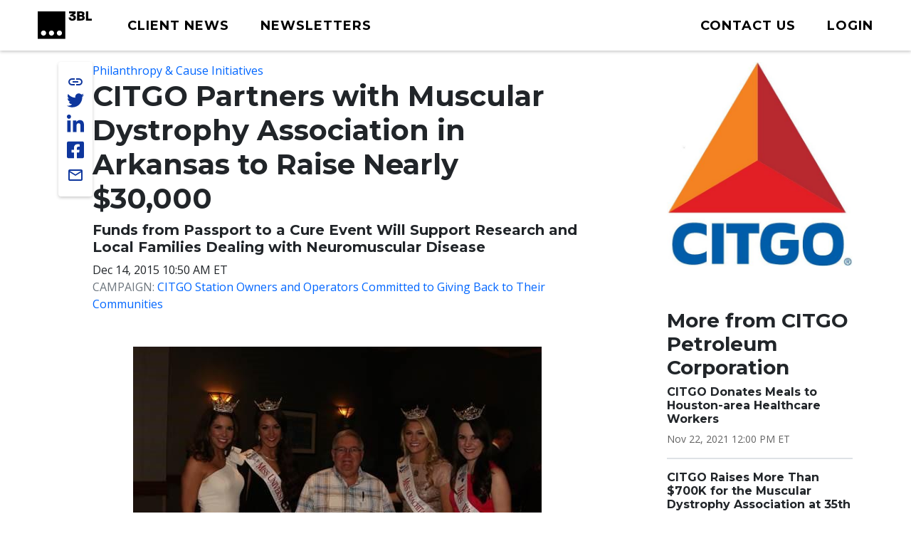

--- FILE ---
content_type: text/html; charset=UTF-8
request_url: https://www.3blmedia.com/news/citgo-partners-muscular-dystrophy-association-arkansas-raise-nearly-30000?timestamp
body_size: 9802
content:

<!DOCTYPE html>
<html lang="en" dir="ltr" prefix="og: https://ogp.me/ns#">
  <head>
    <meta charset="utf-8" />
<meta name="description" content="Continuing to fuel good in local communities and build on its long-term commitment to the Muscular Dystrophy Association (MDA), CITGO Petroleum Corporation, along with its local Marketers and Retailers, recently supported the MDA Arkansas chapter’s Hollywood-themed Passport to a Cure event, raising nearly $30,000 benefiting research and local families dealing with neuromuscular disease." />
<meta name="abstract" content="Continuing to fuel good in local communities and build on its long-term commitment to the Muscular Dystrophy Association (MDA), CITGO Petroleum Corporation, along with its local Marketers and Retailers, recently supported the MDA Arkansas chapter’s Hollywood-themed Passport to a Cure event, raising nearly $30,000 benefiting research and local families dealing with neuromuscular disease." />
<meta name="keywords" content="Philanthropy &amp; Cause Initiatives," />
<link rel="canonical" href="https://www.3blmedia.com/news/citgo-partners-muscular-dystrophy-association-arkansas-raise-nearly-30000" />
<link rel="image_src" href="https://3blaws.s3.amazonaws.com/styles/carousel_2x/s3/images/CITGO_MDA_Arkansas.jpg" />
<meta property="og:url" content="https://www.3blmedia.com/news/citgo-partners-muscular-dystrophy-association-arkansas-raise-nearly-30000" />
<meta property="og:title" content="CITGO Partners with Muscular Dystrophy Association in Arkansas to Raise Nearly $30,000" />
<meta property="og:description" content="Continuing to fuel good in local communities and build on its long-term commitment to the Muscular Dystrophy Association (MDA), CITGO Petroleum Corporation, along with its local Marketers and Retailers, recently supported the MDA Arkansas chapter’s Hollywood-themed Passport to a Cure event, raising nearly $30,000 benefiting research and local families dealing with neuromuscular disease." />
<meta property="og:image" content="https://3blaws.s3.amazonaws.com/styles/carousel_2x/s3/images/CITGO_MDA_Arkansas.jpg" />
<meta property="og:image:secure_url" content="https://3blaws.s3.amazonaws.com/styles/carousel_2x/s3/images/CITGO_MDA_Arkansas.jpg" />
<meta name="twitter:card" content="summary_large_image" />
<meta name="twitter:title" content="CITGO Partners with Muscular Dystrophy Association in Arkansas to Raise Nearly $30,000" />
<meta name="twitter:description" content="Continuing to fuel good in local communities and build on its long-term commitment to the Muscular Dystrophy Association (MDA), CITGO Petroleum Corporation, along with its local Marketers and Retailers, recently supported the MDA Arkansas chapter’s Hollywood-themed Passport to a Cure event, raising nearly $30,000 benefiting research and local families dealing with neuromuscular disease." />
<meta name="twitter:site" content="@3BLMedia" />
<meta name="twitter:url" content="https://www.3blmedia.com/news/citgo-partners-muscular-dystrophy-association-arkansas-raise-nearly-30000" />
<meta name="twitter:image" content="https://3blaws.s3.amazonaws.com/styles/carousel_2x/s3/images/CITGO_MDA_Arkansas.jpg" />
<meta name="MobileOptimized" content="width" />
<meta name="HandheldFriendly" content="true" />
<meta name="viewport" content="width=device-width, initial-scale=1.0" />
<script type="application/ld+json">{
    "@context": "https://schema.org",
    "@graph": [
        {
            "@type": "NewsArticle",
            "@id": "65130",
            "name": "CITGO Partners with Muscular Dystrophy Association in Arkansas to Raise Nearly $30,000",
            "headline": "CITGO Partners with Muscular Dystrophy Association in Arkansas to Raise Nearly $30,000",
            "about": [
                "Philanthropy \u0026 Cause Initiatives",
                "Energy"
            ],
            "description": "Continuing to fuel good in local communities and build on its long-term commitment to the Muscular Dystrophy Association (MDA), CITGO Petroleum Corporation, along with its local Marketers and Retailers, recently supported the MDA Arkansas chapter’s Hollywood-themed Passport to a Cure event, raising nearly $30,000 benefiting research and local families dealing with neuromuscular disease.",
            "image": {
                "@type": "ImageObject",
                "representativeOfPage": "True",
                "url": "https://3blaws.s3.amazonaws.com/styles/carousel_2x/s3/images/CITGO_MDA_Arkansas.jpg"
            },
            "datePublished": "2015-12-14T10:50:00-05:00",
            "dateModified": "2016-01-08T00:01:01-05:00",
            "author": {
                "@type": "Person",
                "name": "citgo",
                "url": "https://www.3blmedia.com/MyAccount/25367"
            },
            "publisher": {
                "@type": "Organization",
                "@id": "25653"
            }
        }
    ]
}</script>
<link rel="icon" href="/themes/custom/wingsuit/favicon.ico" type="image/vnd.microsoft.icon" />
<link rel="alternate" hreflang="en" href="https://www.3blmedia.com/news/citgo-partners-muscular-dystrophy-association-arkansas-raise-nearly-30000" />

    <title>CITGO Partners with Muscular Dystrophy Association in Arkansas to Raise Nearly $30,000</title>
    <link rel="stylesheet" media="all" href="/sites/default/files/css/css_VuVhXOh3YSxEWYvpz9NF9tW6PEwJPl2xuOqUfT-5Yzk.css?delta=0&amp;language=en&amp;theme=wingsuit&amp;include=[base64]" />
<link rel="stylesheet" media="all" href="/themes/custom/wingsuit/apps/drupal/css/_drupal-styles.css?t8rkcm" />
<link rel="stylesheet" media="all" href="/sites/default/files/css/css_u7i58kZ6R64SaO4hPrg_H4IzeEeG2GZzR_wQLEXC-Mw.css?delta=2&amp;language=en&amp;theme=wingsuit&amp;include=[base64]" />

    

   
          <!-- Start cookieyes banner --> 
      <script id="cookieyes" type="text/javascript" src="https://cdn-cookieyes.com/client_data/4bc92acabd9b2a0b65bf986a/script.js"></script> 
      <!-- End cookieyes banner -->
    

     <!-- Google Tag Manager -->
    <script>(function(w,d,s,l,i){w[l]=w[l]||[];w[l].push({'gtm.start':
          new Date().getTime(),event:'gtm.js'});var f=d.getElementsByTagName(s)[0],
          j=d.createElement(s),dl=l!='dataLayer'?'&l='+l:'';j.async=true;j.src=
          'https://www.googletagmanager.com/gtm.js?id='+i+dl;f.parentNode.insertBefore(j,f);
      })(window,document,'script','dataLayer','GTM-WNLRNWQ');</script>
    <!-- End Google Tag Manager -->
  </head>
  <body class="client-user"
    x-data="{ isScrollDown: false, menuIsOpen: false }" x-on:drupalViewportOffsetChange.window="console.log('XX')" x-on:scroll.window="isScrollDown = (window.pageYOffset > 5) ? true : false; "
  >
   <!-- Google Tag Manager (noscript) -->
      <noscript><iframe src="https://www.googletagmanager.com/ns.html?id=GTM-WNLRNWQ" height="0" width="0" style="display:none;visibility:hidden"></iframe></noscript>
    <!-- End Google Tag Manager (noscript) -->
        <a href="#main-content" class="p-1 d-flex text-center justify-content-center visually-hidden focusable">
      Skip to main content
    </a>
     <div class="content-container">
        <div class="main-content-wrapper ">
            <div class="dialog-off-canvas-main-canvas" data-off-canvas-main-canvas>
    

<div class="bootstrap-twitter" >
          
<header id="site-header" class="x-md-5 px-2 bg-white mb-5">
  <div class="px-xl-4 px-2 d-flex align-items-center justify-content-between text-decoration-none">

    
          <div class="navbar-brands">
        
<a class="navbar-brand" href="/">
  <img src="/themes/custom/threebl/build/assets/images/3bl_full_midnight_logo.svg" alt="3BL Logo" style="width: 100%; max-width: 100px">
</a>
      </div>
    
    <div class="me-xl-4">
          <nav role="navigation" aria-labelledby="block-newhomepageprimarymenu-2-menu" id="block-newhomepageprimarymenu-2">
            
  <h2 class="visually-hidden" id="block-newhomepageprimarymenu-2-menu">New Homepage Primary Menu</h2>
  

        


  
<nav class="menu menu-primary" role="navigation" aria-label="primary navigation">
			<ul class="menu-items">
													<li class="menu-item">
              <a href="/news/all" class="menu-link">
                                <span class="text">Client News</span>
              </a>
						</li>
									</li>
													<li class="menu-item">
              <a href="/newsletters/signup" class="menu-link">
                                <span class="text">Newsletters</span>
              </a>
						</li>
									</li>
					</ul>
	</nav>

	<div id="mobile-navigation">
  <button id="toggle-nav" aria-label="toggle nav button">
  </button>
  <nav class="menu menu-mobile" role="navigation" aria-label="mobile navigation">
          <ul class="menu-items">
                                <li class="menu-item">
                <a href="/news/all" class="menu-link">
                                    Client News
                </a>
              </li>
                      </li>
                                <li class="menu-item">
                <a href="/newsletters/signup" class="menu-link">
                                    Newsletters
                </a>
              </li>
                      </li>
                                <li class="menu-item">
                <a href="/user/login" class="menu-link">
                                      



  
<span  class="material-icons none text-black text-lg">
person
</span>
                                    Login
                </a>
              </li>
                      </li>
              </ul>
        <ul class="list-inline d-flex justify-content-center align-items-center socialList text-center">
        <li>
          <a title="link to 3 B L Media's Twitter" href="https://twitter.com/3blnews" target="_blank" rel="noreferrer noopener">
            <svg xmlns="http://www.w3.org/2000/svg" viewBox="0 0 512 512"><!--! Font Awesome Pro 6.1.1 by @fontawesome - https://fontawesome.com License - https://fontawesome.com/license (Commercial License) Copyright 2022 Fonticons, Inc. --><path d="M459.37 151.716c.325 4.548.325 9.097.325 13.645 0 138.72-105.583 298.558-298.558 298.558-59.452 0-114.68-17.219-161.137-47.106 8.447.974 16.568 1.299 25.34 1.299 49.055 0 94.213-16.568 130.274-44.832-46.132-.975-84.792-31.188-98.112-72.772 6.498.974 12.995 1.624 19.818 1.624 9.421 0 18.843-1.3 27.614-3.573-48.081-9.747-84.143-51.98-84.143-102.985v-1.299c13.969 7.797 30.214 12.67 47.431 13.319-28.264-18.843-46.781-51.005-46.781-87.391 0-19.492 5.197-37.36 14.294-52.954 51.655 63.675 129.3 105.258 216.365 109.807-1.624-7.797-2.599-15.918-2.599-24.04 0-57.828 46.782-104.934 104.934-104.934 30.213 0 57.502 12.67 76.67 33.137 23.715-4.548 46.456-13.32 66.599-25.34-7.798 24.366-24.366 44.833-46.132 57.827 21.117-2.273 41.584-8.122 60.426-16.243-14.292 20.791-32.161 39.308-52.628 54.253z"/></svg>
          </a>
        </li>
        <li >
          <a title="link to 3 B L Media's Linkedin" href="https://www.linkedin.com/company/3bl-official/" target="_blank" rel="noreferrer noopener">
            <svg xmlns="http://www.w3.org/2000/svg" viewBox="0 0 448 512"><!--! Font Awesome Pro 6.1.1 by @fontawesome - https://fontawesome.com License - https://fontawesome.com/license (Commercial License) Copyright 2022 Fonticons, Inc. --><path d="M100.28 448H7.4V148.9h92.88zM53.79 108.1C24.09 108.1 0 83.5 0 53.8a53.79 53.79 0 0 1 107.58 0c0 29.7-24.1 54.3-53.79 54.3zM447.9 448h-92.68V302.4c0-34.7-.7-79.2-48.29-79.2-48.29 0-55.69 37.7-55.69 76.7V448h-92.78V148.9h89.08v40.8h1.3c12.4-23.5 42.69-48.3 87.88-48.3 94 0 111.28 61.9 111.28 142.3V448z"/></svg>
          </a>
        </li>
        <li >
          <a title="link to 3 B L Media's Facebook" href="https://www.facebook.com/3BLofficial/" target="_blank" rel="noreferrer noopener">
              <svg xmlns="http://www.w3.org/2000/svg" viewBox="0 0 448 512"><!--! Font Awesome Pro 6.1.1 by @fontawesome - https://fontawesome.com License - https://fontawesome.com/license (Commercial License) Copyright 2022 Fonticons, Inc. --><path d="M400 32H48A48 48 0 0 0 0 80v352a48 48 0 0 0 48 48h137.25V327.69h-63V256h63v-54.64c0-62.15 37-96.48 93.67-96.48 27.14 0 55.52 4.84 55.52 4.84v61h-31.27c-30.81 0-40.42 19.12-40.42 38.73V256h68.78l-11 71.69h-57.78V480H400a48 48 0 0 0 48-48V80a48 48 0 0 0-48-48z"/></svg>
          </a>
        </li>
      </ul>
      <ul class="list-inline mb-0 copyRightsList d-block">
        <li class="list-inline-item">
          <a href="/sites/default/files/pdf/3BL_Media_Privacy_Policy_10012021.pdf">Privacy policy</a>
        </li>
        <li class="list-inline-item">
          <a href="/sites/default/files/pdf/3BL_Media_terms_of_use.pdf">Terms of Use</a>
        </li>
        <li class="list-inline-item">
          &copy; 3BL MEDIA, Inc.
        </li>
      </ul>
  </nav>

</div>

  </nav>


    </div>

        
    
    <div id="user-menu" class="text-end">
      
  
<nav class="menu menu-primary" role="navigation" aria-label="action items navigation">
			<ul class="menu-items">
													<li class="menu-item">
              <a href="https://3bl.com/contact/" class="menu-link">
                                   



  
<span  class="material-icons none text-black text-lg">
contact
</span>
                                <span class="text">Contact us</span>
              </a>
						</li>
									</li>
													<li class="menu-item">
              <a href="https://www.3blmedia.com/user/login" class="menu-link">
                                   



  
<span  class="material-icons none text-black text-lg">
person
</span>
                                <span class="text">Login</span>
              </a>
						</li>
									</li>
					</ul>
	</nav>
    </div>

    

  </div>
</header>

  <div id="site-header-adjuster"></div>
                  <main class="main-content">
              	    <div data-drupal-messages-fallback class="hidden"></div>




  <div  class="mt-3">
              <div class="container-lg">
        <div class="row p-0 my-3">
          <div  class="layout__region layout__region--main col-12 col-lg-8 col-md-9">
                              
    
	    

<!-- @organisms/fmr-main-content/fmr-main-content.twig -->

<div class="fmr-container">
  <div class="fmr-share-track">
    





	<ul class="share-links">
					<li >
            <button title="link to 3 B L Media's Twitter" target="_blank" rel="noreferrer noopener" class="action-group copy-url">
              <span class="icon material-icons-outlined">link</span>
              <span class="text">Copy Url</span>
            </button>
          </li>
          <li >
            <a title="link to 3 B L Media's Twitter" href="https://twitter.com/intent/tweet?text=CITGO Partners with Muscular Dystrophy Association in Arkansas to Raise Nearly $30,000 https://www.3blmedia.com/news/citgo-partners-muscular-dystrophy-association-arkansas-raise-nearly-30000&via=3blnews" data-via="twitterdev" target="_blank" rel="noreferrer noopener" class="action-group">
              <svg class="icon" xmlns="http://www.w3.org/2000/svg" viewBox="0 0 512 512"><!--! Font Awesome Pro 6.1.1 by @fontawesome - https://fontawesome.com License - https://fontawesome.com/license (Commercial License) Copyright 2022 Fonticons, Inc. --><path d="M459.37 151.716c.325 4.548.325 9.097.325 13.645 0 138.72-105.583 298.558-298.558 298.558-59.452 0-114.68-17.219-161.137-47.106 8.447.974 16.568 1.299 25.34 1.299 49.055 0 94.213-16.568 130.274-44.832-46.132-.975-84.792-31.188-98.112-72.772 6.498.974 12.995 1.624 19.818 1.624 9.421 0 18.843-1.3 27.614-3.573-48.081-9.747-84.143-51.98-84.143-102.985v-1.299c13.969 7.797 30.214 12.67 47.431 13.319-28.264-18.843-46.781-51.005-46.781-87.391 0-19.492 5.197-37.36 14.294-52.954 51.655 63.675 129.3 105.258 216.365 109.807-1.624-7.797-2.599-15.918-2.599-24.04 0-57.828 46.782-104.934 104.934-104.934 30.213 0 57.502 12.67 76.67 33.137 23.715-4.548 46.456-13.32 66.599-25.34-7.798 24.366-24.366 44.833-46.132 57.827 21.117-2.273 41.584-8.122 60.426-16.243-14.292 20.791-32.161 39.308-52.628 54.253z"/></svg>
              <span class="text">Share on twitter</span>
            </a>
          </li>
					<li >
						<a title="link to 3 B L Media's Linkedin" href="https://www.linkedin.com/shareArticle?mini=true&url=https://www.3blmedia.com/news/citgo-partners-muscular-dystrophy-association-arkansas-raise-nearly-30000" target="_blank" rel="noreferrer noopener" class="action-group">
							<svg  class="icon" xmlns="http://www.w3.org/2000/svg" viewBox="0 0 448 512"><!--! Font Awesome Pro 6.1.1 by @fontawesome - https://fontawesome.com License - https://fontawesome.com/license (Commercial License) Copyright 2022 Fonticons, Inc. --><path d="M100.28 448H7.4V148.9h92.88zM53.79 108.1C24.09 108.1 0 83.5 0 53.8a53.79 53.79 0 0 1 107.58 0c0 29.7-24.1 54.3-53.79 54.3zM447.9 448h-92.68V302.4c0-34.7-.7-79.2-48.29-79.2-48.29 0-55.69 37.7-55.69 76.7V448h-92.78V148.9h89.08v40.8h1.3c12.4-23.5 42.69-48.3 87.88-48.3 94 0 111.28 61.9 111.28 142.3V448z"/></svg>
              <span class="text">Share on linkedin</span>
            </a>
					</li>
					<li >
						<a title="link to 3 B L Media's Facebook" href="https://www.facebook.com/sharer/sharer.php?u=https://www.3blmedia.com/news/citgo-partners-muscular-dystrophy-association-arkansas-raise-nearly-30000" target="_blank" rel="noreferrer noopener" class="action-group">
               <svg  class="icon" xmlns="http://www.w3.org/2000/svg" viewBox="0 0 448 512"><!--! Font Awesome Pro 6.1.1 by @fontawesome - https://fontawesome.com License - https://fontawesome.com/license (Commercial License) Copyright 2022 Fonticons, Inc. --><path d="M400 32H48A48 48 0 0 0 0 80v352a48 48 0 0 0 48 48h137.25V327.69h-63V256h63v-54.64c0-62.15 37-96.48 93.67-96.48 27.14 0 55.52 4.84 55.52 4.84v61h-31.27c-30.81 0-40.42 19.12-40.42 38.73V256h68.78l-11 71.69h-57.78V480H400a48 48 0 0 0 48-48V80a48 48 0 0 0-48-48z"/></svg>
               <span class="text">Share on facebook</span>
            </a>
					</li>
          <li >
            <a title="Share via email" href="mailto:?subject=CITGO%20Partners%20with%20Muscular%20Dystrophy%20Association%20in%20Arkansas%20to%20Raise%20Nearly%20%2430%2C000%20&amp;body=ESG%20News%20from%20CITGO%20Petroleum%20Corporation https://www.3blmedia.com/news/citgo-partners-muscular-dystrophy-association-arkansas-raise-nearly-30000" target="_blank" rel="noreferrer noopener" class="action-group">
              <span class="icon material-icons-outlined">email</span>
              <span class="text">Share via email</span>
            </a>
          </li>
</ul>
  </div>
  <div class="fmr-main-content">
      
<div class="label-value">
    <span class="value"><a href="/CSR-News/philanthropy-cause-initiatives" hreflang="en">Philanthropy &amp; Cause Initiatives</a></span>
</div>
      


		<div class="font-serif headline headline--default left">
		<h1>

			  

                    CITGO Partners with Muscular Dystrophy Association in Arkansas to Raise Nearly $30,000 
            

		</h1>
				</div>

    


		<div class="font-serif headline headline--default left">
		<h5>

			Funds from Passport to a Cure Event Will Support Research and Local Families Dealing with Neuromuscular Disease  
		</h5>
				</div>
      
<div class="label-value">
    <span class="value">Dec 14, 2015 10:50 AM ET
</span>
</div>
      
<div class="label-value">
      <span class="text-muted text-uppercase">Campaign: </span>
    <span class="value"><a href="/news/campaign/citgo-station-owners-and-operators-committed-giving-back-their-communities" hreflang="und">CITGO Station Owners and Operators Committed to Giving Back to Their Communities</a></span>
</div>
          <div class="fmr-main-content--media my-5">
              
  <img loading="eager" data-show-caption="1" src="https://3blaws.s3.amazonaws.com/styles/carousel_2x/s3/images/CITGO_MDA_Arkansas.jpg" width="574" height="378" alt="" title="From left to right: Miss Arkansas Loren McDaniel, Miss University of Central Arkansas Ashton Purtle, Ricky Bauer, Miss Ouachita Baptist University Suzie Gresham, and Miss White River Alyson Tyler at the MDA Arkansas Passport to a Cure on November 13.  " />


    <figcaption>
    From left to right: Miss Arkansas Loren McDaniel, Miss University of Central Arkansas Ashton Purtle, Ricky Bauer, Miss Ouachita Baptist University Suzie Gresham, and Miss White River Alyson Tyler at the MDA Arkansas Passport to a Cure on November 13.  
  </figcaption>
  
            </div>
        
        <div class="body mb-2">
    <p>LITTLE ROCK, Ark.,&nbsp;Dec. 14, 2015 /3BL Media/ – Continuing to fuel good in local communities and build on its long-term commitment to the Muscular Dystrophy Association (MDA), CITGO Petroleum Corporation, along with its local Marketers and Retailers, recently supported the MDA Arkansas chapter’s Hollywood-themed Passport to a Cure event, raising nearly $30,000 benefiting research and local families dealing with neuromuscular disease. The MDA currently provides services for more than 800 people throughout the state of Arkansas.&nbsp;<br>&nbsp;<br>The event, held Nov. 13 in Little Rock and sponsored by CITGO, along with local CITGO Marketer Flash Markets Incorporated and a consumer goods distributor, featured entertainment with live music, cocktails and a silent auction. Additionally, a live auction and “fund a need” donation drive took place during dinner.&nbsp;<br>&nbsp;<br>“Our Passport to a Cure was a great success, largely due to the support of our sponsors,” said Heather Zimmerman, executive director, Arkansas Muscular Dystrophy Association. “Our partnership with CITGO goes far beyond a donation; continued support through Marketers and Retailers, involvement with Miss Arkansas, and providing raffle and silent auction items all contributed to making this event possible.”&nbsp;<br>&nbsp;<br>The night also featured the presentation of two awards: the Champion of Spirit Award to Stacy Rudnicki, who has been the director of the ALS/adult clinic at the University of Arkansas for Medical Sciences for more than 15 years, and the Champion of Hope Award to Hannah Grace Thomas, who is the Arkansas goodwill ambassador for MDA.&nbsp;<br>&nbsp;<br>Miss Arkansas Loren McDaniel, who placed as a Top 15 Finalist in the televised Miss America pageant this past September, participated in a meet and greet with attendees. Also in attendance were Miss White River Alyson Tyler, Miss University of Central Arkansas Ashton Purtle, and Miss Ouachita Baptist University Suzie Gresham. &nbsp;<br>&nbsp;<br>“Supporting the MDA for almost 30 years, it is events like Passport to a Cure that continue to be important to both CITGO and our local Marketers,” said Alan Flagg, Assistant Vice President of Supply and Marketing for CITGO. “Special thanks to local Marketer Flash Markets Incorporated for daily demonstrating what it means to fuel good in the community by supporting such an important organization.”<br>&nbsp;<br>CITGO employees and its network of Marketers and Retailers have supported the MDA since 1986 and have raised more than $180 million through various events, including golf and bowling tournaments, walk-a-thons and auctions.&nbsp;<br>&nbsp;<br>To learn more about the MDA and how you can get involved, visit <a href="http://www.mda.org" target="_blank">www.mda.org</a>. For more about CITGO’s partnership with the MDA, visit <a href="http://www.citgo.com" target="_blank">www.citgo.com</a>.&nbsp;<br>&nbsp;<br><strong>About the Muscular Dystrophy Association</strong><br>The Muscular Dystrophy Association (MDA) is the world’s leading nonprofit health agency dedicated to finding treatments and cures for muscular dystrophy, amyotrophic lateral sclerosis (ALS) and other neuromuscular diseases. It does so by funding worldwide research; by providing comprehensive health care services and support to MDA families nationwide; and by rallying communities to fight back through advocacy, fundraising and local engagement. Visit <a href="http://www.mda.org" target="_blank">mda.org</a> and follow us at <a href="https://www.facebook.com/MDANational" target="_blank">facebook.com/MDAnational</a> and <a href="https://twitter.com/MDAnews?ref_src=twsrc%5Egoogle%7Ctwcamp%5Eserp%7Ctwgr%5Eauthor" target="_blank">@MDAnews</a>.</p>
<p><strong>About CITGO&nbsp;</strong><br>CITGO is committed to giving back to the local communities it serves through its network of locally owned CITGO locations. CITGO Marketers and Retailers in Arkansas own and operate more than 175 CITGO locations and are proud to support their communities and organizations. For more information on the positive impact of the locally owned CITGO stations, visit <a href="http://www.fuelinggood.com" target="_blank">www.fuelinggood.com</a>.&nbsp;<br>&nbsp;<br>CITGO, based in Houston, is a refiner, transporter and marketer of transportation fuels, lubricants, petrochemicals and other industrial products. The company is owned by CITGO Holding, Inc., an indirect wholly owned subsidiary of Petróleos de Venezuela, S.A., the national oil company of the Bolivarian Republic of Venezuela. For more information, visit <a href="http://www.citgo.com" target="_blank">www.CITGO.com</a>.</p>
    </div>
  </div>
</div>

  
                      </div>
                      <div  class="layout__region layout__region--sidebar col-12 col-md-3 offset-lg-1 mt-4 mt-md-0">
                                

                                
  <a href="/profiles/citgo-petroleum-corporation" hreflang="und"><img loading="eager" src="/sites/default/files/Clients/CITGO%20Logo.JPG" width="552" height="606" alt="" />
</a>

      



            

    <div><div class="js-view-dom-id-1fbd7fc29820d97051dca9be7185c47b324b695a1626c44f0ca0ecf5838cdeea">
  
  
  

  
  
  

  <div class="section-spacer">
	<h3>More from CITGO Petroleum Corporation</h3>
	



<div class="my-3 divider divider4">
</div>





  
<div class="teaser teaser-headline">
  <h6  class="teaser-title">  

                    <span><a href="/news/citgo-donates-meals-houston-area-healthcare-workers" hreflang="und">CITGO Donates Meals to Houston-area Healthcare Workers</a></span>
            
</h6>
  <p class="date small mt-1 mb-0">

                    <time datetime="2021-11-22T17:00:00Z">Nov 22, 2021 12:00 PM ET</time>

            
</p>
</div>





  
<div class="teaser teaser-headline">
  <h6  class="teaser-title">  

                    <span><a href="/news/citgo-raises-more-700k-muscular-dystrophy-association-35th-annual-golf-challenge" hreflang="und">CITGO Raises More Than $700K for the Muscular Dystrophy Association at 35th Annual Golf Challenge</a></span>
            
</h6>
  <p class="date small mt-1 mb-0">

                    <time datetime="2021-11-08T17:00:00Z">Nov 8, 2021 12:00 PM ET</time>

            
</p>
</div>





  
<div class="teaser teaser-headline">
  <h6  class="teaser-title">  

                    <span><a href="/news/simon-bolivar-foundation-awards-grants-support-health-programs-venezuelan-migrants-colombia" hreflang="und">Simón Bolívar Foundation Awards Grants to Support Health Programs for Venezuelan Migrants in Colombia</a></span>
            
</h6>
  <p class="date small mt-1 mb-0">

                    <time datetime="2021-11-04T17:15:00Z">Nov 4, 2021 1:15 PM ET</time>

            
</p>
</div>





  
<div class="teaser teaser-headline">
  <h6  class="teaser-title">  

                    <span><a href="/news/citgo-pitches-support-communities-impacted-hurricane-ida" hreflang="und">CITGO Pitches in to Support Communities Impacted by Hurricane Ida</a></span>
            
</h6>
  <p class="date small mt-1 mb-0">

                    <time datetime="2021-09-14T06:45:00Z">Sep 14, 2021 2:45 AM ET</time>

            
</p>
</div>





  
<div class="teaser teaser-headline">
  <h6  class="teaser-title">  

                    <span><a href="/news/bess-book-bus-and-citgo-deliver-books-southwest-louisiana-children" hreflang="und">Bess the Book Bus and CITGO Deliver Books to Southwest Louisiana Children</a></span>
            
</h6>
  <p class="date small mt-1 mb-0">

                    <time datetime="2021-05-26T16:30:00Z">May 26, 2021 12:30 PM ET</time>

            
</p>
</div>





  
<div class="teaser teaser-headline">
  <h6  class="teaser-title">  

                    <span><a href="/news/saturday-volunteer-event-caps-three-year-fueling-good-rebuilding-lives-citgorebuilding-together" hreflang="und">Saturday Volunteer Event Caps Three-Year &#039;Fueling Good, Rebuilding Lives&#039; CITGO/Rebuilding Together Partnership</a></span>
            
</h6>
  <p class="date small mt-1 mb-0">

                    <time datetime="2021-04-19T14:00:00Z">Apr 19, 2021 10:00 AM ET</time>

            
</p>
</div>





  
<div class="teaser teaser-headline">
  <h6  class="teaser-title">  

                    <span><a href="/news/citgo-steps-after-severe-winter-storms-hit-texas-louisiana" hreflang="und">CITGO Steps up After Severe Winter Storms Hit Texas, Louisiana</a></span>
            
</h6>
  <p class="date small mt-1 mb-0">

                    <time datetime="2021-03-12T18:30:00Z">Mar 12, 2021 1:30 PM ET</time>

            
</p>
</div>





  
<div class="teaser teaser-headline">
  <h6  class="teaser-title">  

                    <span><a href="/news/citgo-equips-local-high-schools-cpr-kits-required-curriculum" hreflang="und">CITGO Equips Local High Schools With CPR Kits for Required Curriculum</a></span>
            
</h6>
  <p class="date small mt-1 mb-0">

                    <time datetime="2021-03-02T15:00:00Z">Mar 2, 2021 10:00 AM ET</time>

            
</p>
</div>
</div>

    

  
  

  
  
</div>
</div>

  
                          </div>
                  </div>
      </div>
          </div>




          </main>
                          

<footer id="site-footer">
  <div class="p-5 text-white">
		<div class="row gx-0 justify-content-between align-items-center">
      <div class="col-auto d-none d-sm-block">
        <a href="https://3bl.com" class="footerLogo"><img src="/themes/custom/threebl/build/assets/images/96_full_white.png" alt="" class="footerLogo" /></a>
      </div>
			<div class="col-10 col-sm-8 col-md-9 col-lg-7">
			<div class="row row-cols-1 row-cols-md-2 align-items-md-baseline align-items-lg-start">
					<div class="col footerAddress">
						

        

  <h5>

                    Get in touch
            
</h5>
  

                    <p>3BL Media, Inc.<br>P.O. Box 309<br>East Longmeadow, MA&nbsp;<br>01060</p>
            

  <nav role="navigation" aria-label="navigation for 

                    Get in touch
            
">
    <ul class="nav unstyled-list flex-column">
              <li >
          <a href="https://3bl.com/contact/" class="menu-link-footer">
            Contact Us
          </a>
        </li>
              <li >
          <a href="https://3bl.com/who-we-are/" class="menu-link-footer">
            About us
          </a>
        </li>
          </ul>
</nav>

					</div>
					<div class="col">
						

            

  <h5>

                    Solutions
            
</h5>
  
  <nav role="navigation" aria-label="navigation for 

                    Solutions
            
">
    <ul class="nav unstyled-list flex-column">
              <li >
          <a href="https://3bl.com/focus/" class="menu-link-footer">
            Products
          </a>
        </li>
              <li >
          <a href="https://contact.3blmedia.com/3bl-alerts-overview/" class="menu-link-footer">
            Alerts
          </a>
        </li>
              <li >
          <a href="https://contact.triplepundit.com/sponsored-series-overview/" class="menu-link-footer">
            Brand Studio
          </a>
        </li>
          </ul>
</nav>

					</div>
				</div>
			</div>
			<div class="col-auto social-links">
				<h5>Follow us on Social</h5>
				<ul class="list-unstyled d-flex">
					<li >
            <a title="link to 3 B L Media's Twitter" href="https://twitter.com/3blnews" target="_blank" rel="noreferrer noopener">
              <svg xmlns="http://www.w3.org/2000/svg" viewBox="0 0 512 512"><!--! Font Awesome Pro 6.1.1 by @fontawesome - https://fontawesome.com License - https://fontawesome.com/license (Commercial License) Copyright 2022 Fonticons, Inc. --><path d="M459.37 151.716c.325 4.548.325 9.097.325 13.645 0 138.72-105.583 298.558-298.558 298.558-59.452 0-114.68-17.219-161.137-47.106 8.447.974 16.568 1.299 25.34 1.299 49.055 0 94.213-16.568 130.274-44.832-46.132-.975-84.792-31.188-98.112-72.772 6.498.974 12.995 1.624 19.818 1.624 9.421 0 18.843-1.3 27.614-3.573-48.081-9.747-84.143-51.98-84.143-102.985v-1.299c13.969 7.797 30.214 12.67 47.431 13.319-28.264-18.843-46.781-51.005-46.781-87.391 0-19.492 5.197-37.36 14.294-52.954 51.655 63.675 129.3 105.258 216.365 109.807-1.624-7.797-2.599-15.918-2.599-24.04 0-57.828 46.782-104.934 104.934-104.934 30.213 0 57.502 12.67 76.67 33.137 23.715-4.548 46.456-13.32 66.599-25.34-7.798 24.366-24.366 44.833-46.132 57.827 21.117-2.273 41.584-8.122 60.426-16.243-14.292 20.791-32.161 39.308-52.628 54.253z"/></svg>
            </a>
          </li>
					<li >
						<a title="link to 3 B L Media's Linkedin" href="https://www.linkedin.com/company/3bl-official/" target="_blank" rel="noreferrer noopener">
							<svg xmlns="http://www.w3.org/2000/svg" viewBox="0 0 448 512"><!--! Font Awesome Pro 6.1.1 by @fontawesome - https://fontawesome.com License - https://fontawesome.com/license (Commercial License) Copyright 2022 Fonticons, Inc. --><path d="M100.28 448H7.4V148.9h92.88zM53.79 108.1C24.09 108.1 0 83.5 0 53.8a53.79 53.79 0 0 1 107.58 0c0 29.7-24.1 54.3-53.79 54.3zM447.9 448h-92.68V302.4c0-34.7-.7-79.2-48.29-79.2-48.29 0-55.69 37.7-55.69 76.7V448h-92.78V148.9h89.08v40.8h1.3c12.4-23.5 42.69-48.3 87.88-48.3 94 0 111.28 61.9 111.28 142.3V448z"/></svg>
						</a>
					</li>
					<li >
						<a title="link to 3 B L Media's Facebook" href="https://www.facebook.com/3BLofficial/" target="_blank" rel="noreferrer noopener">
               <svg xmlns="http://www.w3.org/2000/svg" viewBox="0 0 448 512"><!--! Font Awesome Pro 6.1.1 by @fontawesome - https://fontawesome.com License - https://fontawesome.com/license (Commercial License) Copyright 2022 Fonticons, Inc. --><path d="M400 32H48A48 48 0 0 0 0 80v352a48 48 0 0 0 48 48h137.25V327.69h-63V256h63v-54.64c0-62.15 37-96.48 93.67-96.48 27.14 0 55.52 4.84 55.52 4.84v61h-31.27c-30.81 0-40.42 19.12-40.42 38.73V256h68.78l-11 71.69h-57.78V480H400a48 48 0 0 0 48-48V80a48 48 0 0 0-48-48z"/></svg>
						</a>
					</li>
				</ul>
			  </div>
    </div>

    



<div class="my-3 divider divider2">
</div>
    <nav>
      <ul class="d-sm-flex gap-4 my-4">
        <li><a href="/sites/default/files/pdf/3BL_Media_Privacy_Policy_10012021.pdf" target="_blank">Privacy policy</a></li>
        <li><a href="/sites/default/files/pdf/3BL_Media_terms_of_use.pdf" target="_blank">Terms of use</a></li>
        <li>© 3BL MEDIA, Inc.</li>
      </ul>
    </nav>
</footer>



                </div>
</div>

  </div>

          <script>window.dataLayer = window.dataLayer || []; window.dataLayer.push({"drupalLanguage":"en","drupalCountry":"US","siteName":"3BL Media","entityCreated":"1450106919","entityLangcode":"en","entityStatus":"1","entityUid":"25367","entityUuid":"aac5fa95-37e1-463a-b89e-e645ddc13b06","entityVid":"5018046","entityName":"citgo","entityType":"node","entityBundle":"fmr","entityId":"65130","entityTitle":"CITGO Partners with Muscular Dystrophy Association in Arkansas to Raise Nearly $30,000 ","entityTaxonomy":{"fmr_categories":{"20068":"Philanthropy \u0026 Cause Initiatives","20004":"Energy"}},"userUid":0});</script>

        </div>
    </div>
    <script type="application/json" data-drupal-selector="drupal-settings-json">{"path":{"baseUrl":"\/","pathPrefix":"","currentPath":"node\/65130","currentPathIsAdmin":false,"isFront":false,"currentLanguage":"en","currentQuery":{"timestamp":""}},"pluralDelimiter":"\u0003","suppressDeprecationErrors":true,"dataLayer":{"defaultLang":"en","languages":{"en":{"id":"en","name":"English","direction":"ltr","weight":0}}},"draft_count":null,"na_count":null,"scheduled_count":null,"user":{"uid":0,"permissionsHash":"04d606191c7ea1d83cd965f47f9cd3799c7b242e82d8285e8195a7fbf2841ea8"}}</script>
<script src="/sites/default/files/js/js_5HcKkoRZPrmrendRLH3Ri9b8zqTQLHCrWY-Aob6PjUc.js?scope=footer&amp;delta=0&amp;language=en&amp;theme=wingsuit&amp;include=eJxdj1EOAjEIBS-0sUcidBctsYUNpW709NZoqvWP92ZIYEPHjHeyECnhjdXq4smIYoZdrcOQ1Pih0kdwjHVpDDu6k0kN52JQkAXWLpD46UPgH0xbiXAjG-47TkYhaYO_wkRrQiPILNc6pJ9ucv3QfkOG_qS2731zvRwsl9rYw6pGT_fabyE"></script>

     <!-- begin olark code -->
    <script type="text/javascript" async> ;(function(o,l,a,r,k,y){if(o.olark)return; r="script";y=l.createElement(r);r=l.getElementsByTagName(r)[0]; y.async=1;y.src="//"+a;r.parentNode.insertBefore(y,r); y=o.olark=function(){k.s.push(arguments);k.t.push(+new Date)}; y.extend=function(i,j){y("extend",i,j)}; y.identify=function(i){y("identify",k.i=i)}; y.configure=function(i,j){y("configure",i,j);k.c[i]=j}; k=y._={s:[],t:[+new Date],c:{},l:a}; })(window,document,"static.olark.com/jsclient/loader.js");
    /* custom configuration goes here (www.olark.com/documentation) */
    olark.identify('1136-325-10-1630');</script>
    <!-- end olark code -->
  </body>
</html>


--- FILE ---
content_type: text/css
request_url: https://tags.srv.stackadapt.com/sa.css
body_size: -11
content:
:root {
    --sa-uid: '0-ba424895-1ef6-51f2-52ad-36ca867ab2e5';
}